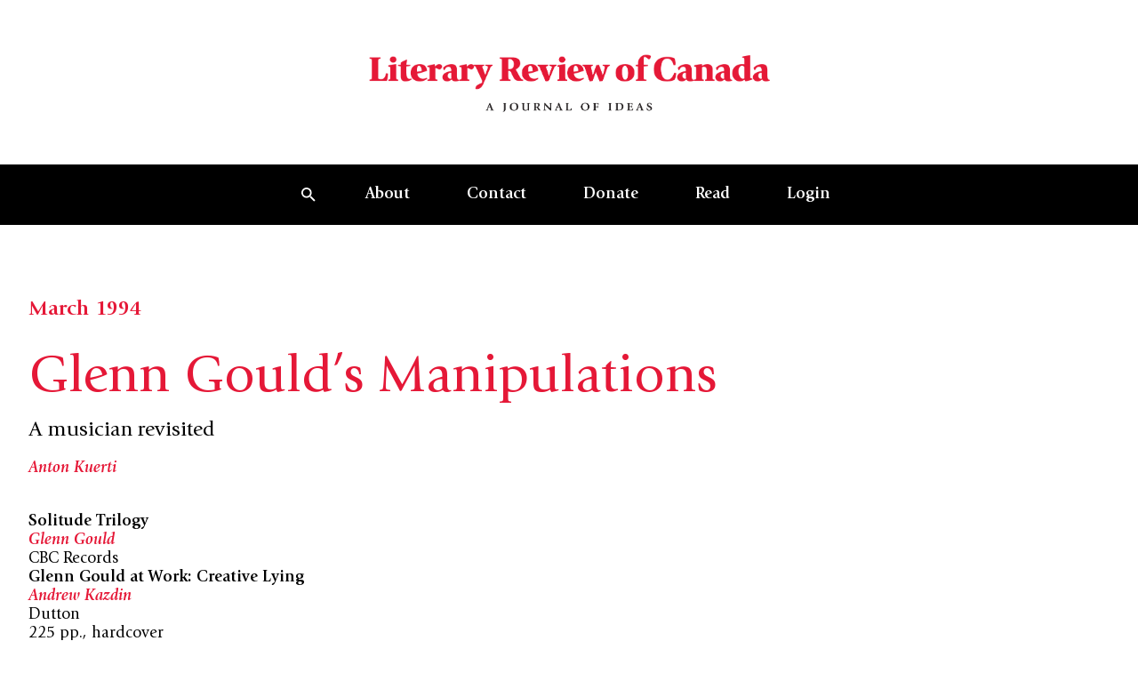

--- FILE ---
content_type: text/html; charset=UTF-8
request_url: https://reviewcanada.ca/magazine/1994/03/glenn-goulds-manipulations/
body_size: 85200
content:
<!doctype html>
<html lang="en-US">
  <head>
    <meta charset="utf-8">
    <meta name="viewport" content="width=device-width, initial-scale=1">
    <meta name='robots' content='index, follow, max-image-preview:large, max-snippet:-1, max-video-preview:-1' />

	<!-- This site is optimized with the Yoast SEO plugin v26.0 - https://yoast.com/wordpress/plugins/seo/ -->
	<title>Glenn Gould’s Manipulations | Literary Review of Canada</title>
	<link rel="canonical" href="https://reviewcanada.ca/magazine/1994/03/glenn-goulds-manipulations/" />
	<meta property="og:locale" content="en_US" />
	<meta property="og:type" content="article" />
	<meta property="og:title" content="Glenn Gould’s Manipulations | Literary Review of Canada" />
	<meta property="og:description" content="The beaver makes an indelible mark, devastating the forest, polluting the water and leaving a bleak, moribund, albeit often fascinating landscape. Yet for a Canadian to utter anti-beaver sentiments would be close to treasonous. The symbol of our country, standing for zealous devotion to hard work (no unemployment at his dam-sites…), innovative engineering abilities, hardiness&hellip;" />
	<meta property="og:url" content="https://reviewcanada.ca/magazine/1994/03/glenn-goulds-manipulations/" />
	<meta property="og:site_name" content="Literary Review of Canada" />
	<meta property="article:publisher" content="http://facebook.com/reviewcanada" />
	<meta property="article:published_time" content="2013-07-23T03:15:53+00:00" />
	<meta property="article:modified_time" content="2024-02-17T15:17:08+00:00" />
	<meta property="og:image" content="https://reviewcanada.ca/wp-content/uploads/2025/12/Cover_Front_JanFeb26.jpg" />
	<meta property="og:image:width" content="1425" />
	<meta property="og:image:height" content="1969" />
	<meta property="og:image:type" content="image/jpeg" />
	<meta name="author" content="Caroline Noël" />
	<meta name="twitter:card" content="summary_large_image" />
	<meta name="twitter:image" content="https://reviewcanada.ca/wp-content/uploads/2025/12/Cover_Front_JanFeb26-741x1024.jpg" />
	<meta name="twitter:creator" content="@reviewcanada" />
	<meta name="twitter:site" content="@reviewcanada" />
	<meta name="twitter:label1" content="Written by" />
	<meta name="twitter:data1" content="Caroline Noël" />
	<meta name="twitter:label2" content="Est. reading time" />
	<meta name="twitter:data2" content="16 minutes" />
	<script type="application/ld+json" class="yoast-schema-graph">{"@context":"https://schema.org","@graph":[{"@type":"Article","@id":"https://reviewcanada.ca/magazine/1994/03/glenn-goulds-manipulations/#article","isPartOf":{"@id":"https://reviewcanada.ca/magazine/1994/03/glenn-goulds-manipulations/"},"author":{"name":"Caroline Noël","@id":"https://reviewcanada.ca/#/schema/person/e2f80e4c83a0098a74633edcbdc2508d"},"headline":"Glenn Gould’s Manipulations","datePublished":"2013-07-23T03:15:53+00:00","dateModified":"2024-02-17T15:17:08+00:00","mainEntityOfPage":{"@id":"https://reviewcanada.ca/magazine/1994/03/glenn-goulds-manipulations/"},"wordCount":3882,"publisher":{"@id":"https://reviewcanada.ca/#organization"},"inLanguage":"en-US"},{"@type":"WebPage","@id":"https://reviewcanada.ca/magazine/1994/03/glenn-goulds-manipulations/","url":"https://reviewcanada.ca/magazine/1994/03/glenn-goulds-manipulations/","name":"Glenn Gould’s Manipulations | Literary Review of Canada","isPartOf":{"@id":"https://reviewcanada.ca/#website"},"datePublished":"2013-07-23T03:15:53+00:00","dateModified":"2024-02-17T15:17:08+00:00","breadcrumb":{"@id":"https://reviewcanada.ca/magazine/1994/03/glenn-goulds-manipulations/#breadcrumb"},"inLanguage":"en-US","potentialAction":[{"@type":"ReadAction","target":["https://reviewcanada.ca/magazine/1994/03/glenn-goulds-manipulations/"]}]},{"@type":"BreadcrumbList","@id":"https://reviewcanada.ca/magazine/1994/03/glenn-goulds-manipulations/#breadcrumb","itemListElement":[{"@type":"ListItem","position":1,"name":"Home","item":"https://reviewcanada.ca/"},{"@type":"ListItem","position":2,"name":"Glenn Gould’s Manipulations"}]},{"@type":"WebSite","@id":"https://reviewcanada.ca/#website","url":"https://reviewcanada.ca/","name":"Literary Review of Canada","description":"A Journal of Ideas","publisher":{"@id":"https://reviewcanada.ca/#organization"},"potentialAction":[{"@type":"SearchAction","target":{"@type":"EntryPoint","urlTemplate":"https://reviewcanada.ca/?s={search_term_string}"},"query-input":{"@type":"PropertyValueSpecification","valueRequired":true,"valueName":"search_term_string"}}],"inLanguage":"en-US"},{"@type":"Organization","@id":"https://reviewcanada.ca/#organization","name":"Literary Review of Canada","url":"https://reviewcanada.ca/","logo":{"@type":"ImageObject","inLanguage":"en-US","@id":"https://reviewcanada.ca/#/schema/logo/image/","url":"https://reviewcanada.ca/wp-content/uploads/2024/02/cropped-LRC_favicon_512x512.png","contentUrl":"https://reviewcanada.ca/wp-content/uploads/2024/02/cropped-LRC_favicon_512x512.png","width":512,"height":512,"caption":"Literary Review of Canada"},"image":{"@id":"https://reviewcanada.ca/#/schema/logo/image/"},"sameAs":["http://facebook.com/reviewcanada","https://x.com/reviewcanada"]},{"@type":"Person","@id":"https://reviewcanada.ca/#/schema/person/e2f80e4c83a0098a74633edcbdc2508d","name":"Caroline Noël","image":{"@type":"ImageObject","inLanguage":"en-US","@id":"https://reviewcanada.ca/#/schema/person/image/","url":"https://secure.gravatar.com/avatar/eee31346a5fd4c4c8db71fbbb1efcdf1?s=96&d=mm&r=g","contentUrl":"https://secure.gravatar.com/avatar/eee31346a5fd4c4c8db71fbbb1efcdf1?s=96&d=mm&r=g","caption":"Caroline Noël"},"url":"https://reviewcanada.ca/magazine/author/carolinenoel/"}]}</script>
	<!-- / Yoast SEO plugin. -->


<script>
window._wpemojiSettings = {"baseUrl":"https:\/\/s.w.org\/images\/core\/emoji\/15.0.3\/72x72\/","ext":".png","svgUrl":"https:\/\/s.w.org\/images\/core\/emoji\/15.0.3\/svg\/","svgExt":".svg","source":{"concatemoji":"https:\/\/reviewcanada.ca\/wp-includes\/js\/wp-emoji-release.min.js?ver=6.7"}};
/*! This file is auto-generated */
!function(i,n){var o,s,e;function c(e){try{var t={supportTests:e,timestamp:(new Date).valueOf()};sessionStorage.setItem(o,JSON.stringify(t))}catch(e){}}function p(e,t,n){e.clearRect(0,0,e.canvas.width,e.canvas.height),e.fillText(t,0,0);var t=new Uint32Array(e.getImageData(0,0,e.canvas.width,e.canvas.height).data),r=(e.clearRect(0,0,e.canvas.width,e.canvas.height),e.fillText(n,0,0),new Uint32Array(e.getImageData(0,0,e.canvas.width,e.canvas.height).data));return t.every(function(e,t){return e===r[t]})}function u(e,t,n){switch(t){case"flag":return n(e,"\ud83c\udff3\ufe0f\u200d\u26a7\ufe0f","\ud83c\udff3\ufe0f\u200b\u26a7\ufe0f")?!1:!n(e,"\ud83c\uddfa\ud83c\uddf3","\ud83c\uddfa\u200b\ud83c\uddf3")&&!n(e,"\ud83c\udff4\udb40\udc67\udb40\udc62\udb40\udc65\udb40\udc6e\udb40\udc67\udb40\udc7f","\ud83c\udff4\u200b\udb40\udc67\u200b\udb40\udc62\u200b\udb40\udc65\u200b\udb40\udc6e\u200b\udb40\udc67\u200b\udb40\udc7f");case"emoji":return!n(e,"\ud83d\udc26\u200d\u2b1b","\ud83d\udc26\u200b\u2b1b")}return!1}function f(e,t,n){var r="undefined"!=typeof WorkerGlobalScope&&self instanceof WorkerGlobalScope?new OffscreenCanvas(300,150):i.createElement("canvas"),a=r.getContext("2d",{willReadFrequently:!0}),o=(a.textBaseline="top",a.font="600 32px Arial",{});return e.forEach(function(e){o[e]=t(a,e,n)}),o}function t(e){var t=i.createElement("script");t.src=e,t.defer=!0,i.head.appendChild(t)}"undefined"!=typeof Promise&&(o="wpEmojiSettingsSupports",s=["flag","emoji"],n.supports={everything:!0,everythingExceptFlag:!0},e=new Promise(function(e){i.addEventListener("DOMContentLoaded",e,{once:!0})}),new Promise(function(t){var n=function(){try{var e=JSON.parse(sessionStorage.getItem(o));if("object"==typeof e&&"number"==typeof e.timestamp&&(new Date).valueOf()<e.timestamp+604800&&"object"==typeof e.supportTests)return e.supportTests}catch(e){}return null}();if(!n){if("undefined"!=typeof Worker&&"undefined"!=typeof OffscreenCanvas&&"undefined"!=typeof URL&&URL.createObjectURL&&"undefined"!=typeof Blob)try{var e="postMessage("+f.toString()+"("+[JSON.stringify(s),u.toString(),p.toString()].join(",")+"));",r=new Blob([e],{type:"text/javascript"}),a=new Worker(URL.createObjectURL(r),{name:"wpTestEmojiSupports"});return void(a.onmessage=function(e){c(n=e.data),a.terminate(),t(n)})}catch(e){}c(n=f(s,u,p))}t(n)}).then(function(e){for(var t in e)n.supports[t]=e[t],n.supports.everything=n.supports.everything&&n.supports[t],"flag"!==t&&(n.supports.everythingExceptFlag=n.supports.everythingExceptFlag&&n.supports[t]);n.supports.everythingExceptFlag=n.supports.everythingExceptFlag&&!n.supports.flag,n.DOMReady=!1,n.readyCallback=function(){n.DOMReady=!0}}).then(function(){return e}).then(function(){var e;n.supports.everything||(n.readyCallback(),(e=n.source||{}).concatemoji?t(e.concatemoji):e.wpemoji&&e.twemoji&&(t(e.twemoji),t(e.wpemoji)))}))}((window,document),window._wpemojiSettings);
</script>
<style id='wp-emoji-styles-inline-css'>

	img.wp-smiley, img.emoji {
		display: inline !important;
		border: none !important;
		box-shadow: none !important;
		height: 1em !important;
		width: 1em !important;
		margin: 0 0.07em !important;
		vertical-align: -0.1em !important;
		background: none !important;
		padding: 0 !important;
	}
</style>
<link rel='stylesheet' id='wp-block-library-css' href='https://reviewcanada.ca/wp-includes/css/dist/block-library/style.min.css?ver=6.7' media='all' />
<link rel='stylesheet' id='app/0-css' href='https://reviewcanada.ca/wp-content/themes/sage/public/css/app.97d232.css' media='all' />
<link rel="https://api.w.org/" href="https://reviewcanada.ca/wp-json/" /><link rel="alternate" title="JSON" type="application/json" href="https://reviewcanada.ca/wp-json/wp/v2/posts/2196" /><link rel="EditURI" type="application/rsd+xml" title="RSD" href="https://reviewcanada.ca/xmlrpc.php?rsd" />
<meta name="generator" content="WordPress 6.7" />
<link rel='shortlink' href='https://reviewcanada.ca/?p=2196' />
<link rel="alternate" title="oEmbed (JSON)" type="application/json+oembed" href="https://reviewcanada.ca/wp-json/oembed/1.0/embed?url=https%3A%2F%2Freviewcanada.ca%2Fmagazine%2F1994%2F03%2Fglenn-goulds-manipulations%2F" />
<link rel="alternate" title="oEmbed (XML)" type="text/xml+oembed" href="https://reviewcanada.ca/wp-json/oembed/1.0/embed?url=https%3A%2F%2Freviewcanada.ca%2Fmagazine%2F1994%2F03%2Fglenn-goulds-manipulations%2F&#038;format=xml" />

<!-- Meta Pixel Code -->
<script type='text/javascript'>
!function(f,b,e,v,n,t,s){if(f.fbq)return;n=f.fbq=function(){n.callMethod?
n.callMethod.apply(n,arguments):n.queue.push(arguments)};if(!f._fbq)f._fbq=n;
n.push=n;n.loaded=!0;n.version='2.0';n.queue=[];t=b.createElement(e);t.async=!0;
t.src=v;s=b.getElementsByTagName(e)[0];s.parentNode.insertBefore(t,s)}(window,
document,'script','https://connect.facebook.net/en_US/fbevents.js');
</script>
<!-- End Meta Pixel Code -->
<script type='text/javascript'>var url = window.location.origin + '?ob=open-bridge';
            fbq('set', 'openbridge', '1832083060973060', url);
fbq('init', '1832083060973060', {}, {
    "agent": "wordpress-6.7-4.1.5"
})</script><script type='text/javascript'>
    fbq('track', 'PageView', []);
  </script><link rel="icon" href="https://reviewcanada.ca/wp-content/uploads/2024/02/cropped-LRC_favicon_512x512-32x32.png" sizes="32x32" />
<link rel="icon" href="https://reviewcanada.ca/wp-content/uploads/2024/02/cropped-LRC_favicon_512x512-192x192.png" sizes="192x192" />
<link rel="apple-touch-icon" href="https://reviewcanada.ca/wp-content/uploads/2024/02/cropped-LRC_favicon_512x512-180x180.png" />
<meta name="msapplication-TileImage" content="https://reviewcanada.ca/wp-content/uploads/2024/02/cropped-LRC_favicon_512x512-270x270.png" />
    <script async src=https://www.googletagmanager.com/gtag/js?id=G-9C09LQG0LR></script>
    <script>
      window.dataLayer = window.dataLayer || [];
      function gtag(){dataLayer.push(arguments);}
      gtag('js', new Date());

      gtag('config', 'G-9C09LQG0LR');
    </script>
	  
	 <!-- <style>
  @media screen and (max-width: 418px) {
    #more-ways-to-give {
      padding-top: 500px;
    }
  }

  @media screen and (max-width: 800px) {
    .single .wp-block-image-with-caption-and-credit img {
      height: auto !important;
      width: 100% !important;
    }
  }

  /* General styles for image responsiveness */
  .single .wp-block-image-with-caption-and-credit img {
    max-width: 100%;
    height: auto;
    display: block;
	max-height: none !important;
  }

  /* Optional: Add a media query for 800px - 1200px */
  @media screen and (min-width: 801px) {
    .single .wp-block-image-with-caption-and-credit img {
      width: 100%;
      height: auto !important;
	
    }
  }

</style> -->

<style>

.page-id-63503 section.section-margin.mb-10.md\:mb-16 {
   display: none;
}
.donate-custom-line {
    margin-top: 22rem;
}

.rc-custom-class {
 padding-left: 4px;   
}

.e-content .e-content-inner>.wp-core-pullquote:first-child+.wp-core-paragraph:first-letter, .e-content .e-content-inner>.wp-core-quote:first-child+.wp-core-paragraph:first-letter, .e-content .e-content-inner>:first-child:not(.wp-core-pullquote):not(.wp-core-quote):not(blockquote):first-letter, .e-content .e-content-inner>blockquote:first-child+.wp-core-paragraph:first-letter, .has-drop-cap:first-letter, .initial-capital {
        margin-bottom: -1rem !important;
}

.social-icons {
            display: flex;
            gap: 30px;
            align-items: center;
        }

        .social-icon {
            display: inline-flex;
            align-items: center;
            justify-content: center;
            width: 32px;
            height: 32px;
            transition: all 0.3s ease;
        }

        .social-icon:hover {
            transform: translateY(-2px);
            opacity: 0.7;
        }

        .social-icon svg {
            width: 20px;
            height: 20px;
            fill: #000000;
        }

	 @media screen and (max-width: 418px) {
    #more-ways-to-give {
      padding-top: 500px;
    }
  }
	 .single .wp-block-image-with-caption-and-credit img {
  height: 515px;
  width: auto;
  max-width: 100%; /* Prevents image from exceeding container width */
  object-fit: contain; /* Shows full image without cropping */
}

/* For tablets and smaller screens */
@media screen and (max-width: 800px) {
  .single .wp-block-image-with-caption-and-credit img {
    height: auto !important;
    width: 100% !important;
    max-width: 100%;
    object-fit: contain; /* Maintains aspect ratio without cropping */
  }
	
	
  
  .donate-custom-line {
    margin-top: 25rem;
	}
}

@media screen and (max-width: 1020px) {
.social-icons {
            display: flex;
            gap: 30px;
            align-items: center;
		justify-content: center;
        }
}

/* For mobile phones */
@media screen and (max-width: 418px) {
  #more-ways-to-give {
    padding-top: 500px;
  }

  .single .wp-block-image-with-caption-and-credit img {
    height: auto !important;
    width: 100% !important;
    max-width: 100%;
  }
}




	  </style>

  </head>

  <body class="post-template-default single single-post postid-2196 single-format-standard wp-embed-responsive bg-green-light text-green-dark glenn-goulds-manipulations">
    
<!-- Meta Pixel Code -->
<noscript>
<img height="1" width="1" style="display:none" alt="fbpx"
src="https://www.facebook.com/tr?id=1832083060973060&ev=PageView&noscript=1" />
</noscript>
<!-- End Meta Pixel Code -->
    
    <div id="app">
      <a class="sr-only focus:not-sr-only !absolute top-4 left-4 z-[200] inline-block" href="#main">
  <span class="bg-black text-white py-2 px-4 inline-block">
    Skip to content
  </span>
</a>

<header class="sticky top-0 z-50 transition duration-1000"
  x-data="nav" @scroll.window="onScroll" @resize.window="onResize" @keydown.escape="handleCloseSearch"
  :style="`transform: translateY(${navOffset})`"
  :class="openSearch && ' before:fixed before:bg-black/20 before:w-screen before:h-screen before:inset-0 before:z-0'">

  <div class="flex flex-col bg-white" x-ref="logo">
    <a href="https://reviewcanada.ca" class="flex flex-col justify-center font-main my-6 md:my-14 text-center">
      <img src="https://reviewcanada.ca/wp-content/themes/sage/public/images/logo.18bbb5.png" alt="Literary Review of Canada logo" class="max-w-[300px] md:max-w-[460px] mx-auto" />
    </a>
  </div>

      <div x-ref="nav">
      <nav class="hidden w-full bg-black text-white md:flex justify-evenly items-center px-12" x-data="{ submenu: null }">
  <ul class="list-none flex font-normal">
    <li class="m-0 flex place-items-center">
  <button aria-controls="global-search" class="px-6 py-5 hover:bg-white-dark hover:text-black transition-all h-full"
    @click="handleOpenSearch"><svg aria-hidden="true" class="w-4 h-4" width="15" height="15" viewBox="0 0 15 15" fill="none" xmlns="http://www.w3.org/2000/svg">
<path id="Vector" d="M10.4167 9.16667H9.75833L9.525 8.94167C10.3417 7.99167 10.8333 6.75833 10.8333 5.41667C10.8333 2.425 8.40833 0 5.41667 0C2.425 0 0 2.425 0 5.41667C0 8.40833 2.425 10.8333 5.41667 10.8333C6.75833 10.8333 7.99167 10.3417 8.94167 9.525L9.16667 9.75833V10.4167L13.3333 14.575L14.575 13.3333L10.4167 9.16667ZM5.41667 9.16667C3.34167 9.16667 1.66667 7.49167 1.66667 5.41667C1.66667 3.34167 3.34167 1.66667 5.41667 1.66667C7.49167 1.66667 9.16667 3.34167 9.16667 5.41667C9.16667 7.49167 7.49167 9.16667 5.41667 9.16667Z" fill="currentColor"/>
</svg></button>
</li>

          <li class="m-0 hover:bg-white-dark hover:text-black transition relative" @mouseleave="submenu = null">
        <a href="https://reviewcanada.ca/about-us/"
          class=" px-6 xl:px-8 py-5 block font-bold underline-offset-[3px] decoration-1 "
          target="" @mouseover="submenu = 50">About</a>

                  <ul class="absolute left-0 top-full w-60 bg-white-dark text-black" x-collapse x-cloak
            x-show="submenu === 50">
                          <li class="my-0 transition mx-6 border-t first:border-t-0 border-black">
                <a href="/about-us/#history" class=" block py-5 text-base group"
                  target="">
                  <span class="group-link-underline">History</span>
                </a>
              </li>
                          <li class="my-0 transition mx-6 border-t first:border-t-0 border-black">
                <a href="/about-us/#masthead" class=" block py-5 text-base group"
                  target="">
                  <span class="group-link-underline">Masthead</span>
                </a>
              </li>
                          <li class="my-0 transition mx-6 border-t first:border-t-0 border-black">
                <a href="/about-us/#contributors" class=" block py-5 text-base group"
                  target="">
                  <span class="group-link-underline">Our Contributors</span>
                </a>
              </li>
                      </ul>
        
      </li>
          <li class="m-0 hover:bg-white-dark hover:text-black transition relative" @mouseleave="submenu = null">
        <a href="https://reviewcanada.ca/contact/"
          class=" px-6 xl:px-8 py-5 block font-bold underline-offset-[3px] decoration-1 "
          target="" @mouseover="submenu = 49">Contact</a>

                  <ul class="absolute left-0 top-full w-60 bg-white-dark text-black" x-collapse x-cloak
            x-show="submenu === 49">
                          <li class="my-0 transition mx-6 border-t first:border-t-0 border-black">
                <a href="/contact/#letter-to-the-editor" class=" block py-5 text-base group"
                  target="">
                  <span class="group-link-underline">Letters to the Editor</span>
                </a>
              </li>
                          <li class="my-0 transition mx-6 border-t first:border-t-0 border-black">
                <a href="/contact/#advtg" class=" block py-5 text-base group"
                  target="">
                  <span class="group-link-underline">Advertise with Us</span>
                </a>
              </li>
                          <li class="my-0 transition mx-6 border-t first:border-t-0 border-black">
                <a href="/contact/#submissions" class=" block py-5 text-base group"
                  target="">
                  <span class="group-link-underline">Submissions</span>
                </a>
              </li>
                      </ul>
        
      </li>
          <li class="m-0 hover:bg-white-dark hover:text-black transition relative" @mouseleave="submenu = null">
        <a href="https://reviewcanada.ca/donate/"
          class=" px-6 xl:px-8 py-5 block font-bold underline-offset-[3px] decoration-1 "
          target="" @mouseover="submenu = 45">Donate</a>

                  <ul class="absolute left-0 top-full w-60 bg-white-dark text-black" x-collapse x-cloak
            x-show="submenu === 45">
                          <li class="my-0 transition mx-6 border-t first:border-t-0 border-black">
                <a href="/donate/#give-online" class=" block py-5 text-base group"
                  target="">
                  <span class="group-link-underline">Give Online</span>
                </a>
              </li>
                          <li class="my-0 transition mx-6 border-t first:border-t-0 border-black">
                <a href="/donate/#more-ways-to-give" class=" block py-5 text-base group"
                  target="">
                  <span class="group-link-underline">More Ways to Give</span>
                </a>
              </li>
                          <li class="my-0 transition mx-6 border-t first:border-t-0 border-black">
                <a href="/donate/#donor-recognition" class=" block py-5 text-base group"
                  target="">
                  <span class="group-link-underline">Donor Recognition</span>
                </a>
              </li>
                      </ul>
        
      </li>
          <li class="m-0 hover:bg-white-dark hover:text-black transition relative" @mouseleave="submenu = null">
        <a href="https://reviewcanada.ca/latest-issue/"
          class=" px-6 xl:px-8 py-5 block font-bold underline-offset-[3px] decoration-1 "
          target="" @mouseover="submenu = 63497">Read</a>

                  <ul class="absolute left-0 top-full w-60 bg-white-dark text-black" x-collapse x-cloak
            x-show="submenu === 63497">
                          <li class="my-0 transition mx-6 border-t first:border-t-0 border-black">
                <a href="https://reviewcanada.ca/latest-issue/" class=" block py-5 text-base group"
                  target="">
                  <span class="group-link-underline">Latest Issue</span>
                </a>
              </li>
                          <li class="my-0 transition mx-6 border-t first:border-t-0 border-black">
                <a href="https://reviewcanada.ca/subscribe/" class=" block py-5 text-base group"
                  target="">
                  <span class="group-link-underline">Subscribe and Renew</span>
                </a>
              </li>
                          <li class="my-0 transition mx-6 border-t first:border-t-0 border-black">
                <a href="https://reviewcanada.ca/back-issues/" class=" block py-5 text-base group"
                  target="">
                  <span class="group-link-underline">Archive</span>
                </a>
              </li>
                      </ul>
        
      </li>
    
    <li class="m-0 hover:bg-white-dark hover:text-black transition relative">
    <a href="https://reviewcanada.ca/sign-in/"
      class="md:px-6 xl:px-8 py-5 w-full block font-bold md:underline-offset-[3px] md:decoration-1 ">Login</a>
  </li>

  </ul>
</nav>
      <nav class="md:hidden w-full bg-black text-white" x-data="{ menuOpen: false, submenu: null }">
  <div class="container flex justify-end items-center">
    <ul class="list-none flex flex-row font-main font-normal">
      <li class="m-0 flex place-items-center">
  <button aria-controls="global-search" class="px-6 py-5 hover:bg-white-dark hover:text-black transition-all h-full"
    @click="handleOpenSearch"><svg aria-hidden="true" class="w-4 h-4" width="15" height="15" viewBox="0 0 15 15" fill="none" xmlns="http://www.w3.org/2000/svg">
<path id="Vector" d="M10.4167 9.16667H9.75833L9.525 8.94167C10.3417 7.99167 10.8333 6.75833 10.8333 5.41667C10.8333 2.425 8.40833 0 5.41667 0C2.425 0 0 2.425 0 5.41667C0 8.40833 2.425 10.8333 5.41667 10.8333C6.75833 10.8333 7.99167 10.3417 8.94167 9.525L9.16667 9.75833V10.4167L13.3333 14.575L14.575 13.3333L10.4167 9.16667ZM5.41667 9.16667C3.34167 9.16667 1.66667 7.49167 1.66667 5.41667C1.66667 3.34167 3.34167 1.66667 5.41667 1.66667C7.49167 1.66667 9.16667 3.34167 9.16667 5.41667C9.16667 7.49167 7.49167 9.16667 5.41667 9.16667Z" fill="currentColor"/>
</svg></button>
</li>

      <li class="m-0 flex items-center justify-center">
        <button class="relative h-8 w-8 md:hidden flex justify-center items-center" @click="menuOpen = !menuOpen">
          <span class="sr-only">Open mobile menu</span>

          <span class="block bg-current w-4 h-0.5 transition absolute top-1/2 left-1/2 -translate-x-1/2 origin-center"
            :class="menuOpen ? '-rotate-45 translate-y-0' : '-translate-y-2'"></span>
          <span class="block bg-current w-4 h-0.5" :class="menuOpen ? 'opacity-0 translate-x-2' : ''"></span>
          <span class="block bg-current w-4 h-0.5 transition absolute top-1/2 left-1/2 -translate-x-1/2 origin-center"
            :class="menuOpen ? 'rotate-45 translate-y-0' : 'translate-y-1.5'"></span>
        </button>
      </li>
    </ul>
  </div>

  <div class="absolute top-full left-0 w-screen bg-white-dark text-black border-b border-black" x-collapse
    x-show="menuOpen">
    <div class="container">
      <ul class="list-none divide-y divide-solid divide-black">
                  <li class="my-0 transition relative group">
            <div class="flex justify-between ">
              <a href="https://reviewcanada.ca/about-us/"
                class=" w-full py-5 font-bold text-lg underline-offset-2 "
                target="">About
              </a>

                              <button @click="submenu = submenu === 50 ? null : 50"
                  class="aspect-square">
                  <span class="transition-transform origin-center block ml-4"
                    :class="submenu === 50 ? 'rotate-90' : ''">
                    <svg aria-hidden="true" class="w-3.5 h-3.5 text-red" width="14" height="14" viewBox="0 0 14 14" fill="none" xmlns="http://www.w3.org/2000/svg">
<path d="M0 0L14 14H0V0Z" fill="currentColor"/>
</svg>                  </span>
                </button>
                          </div>

                          <ul class="border-t border-black" x-collapse x-show="submenu === 50">
                                  <li class="transition border-t first:border-t-0 border-black my-0">
                    <a href="/about-us/#history" class=" block py-5 text-base"
                      target="">History</a>
                  </li>
                                  <li class="transition border-t first:border-t-0 border-black my-0">
                    <a href="/about-us/#masthead" class=" block py-5 text-base"
                      target="">Masthead</a>
                  </li>
                                  <li class="transition border-t first:border-t-0 border-black my-0">
                    <a href="/about-us/#contributors" class=" block py-5 text-base"
                      target="">Our Contributors</a>
                  </li>
                              </ul>
                      </li>
                  <li class="my-0 transition relative group">
            <div class="flex justify-between ">
              <a href="https://reviewcanada.ca/contact/"
                class=" w-full py-5 font-bold text-lg underline-offset-2 "
                target="">Contact
              </a>

                              <button @click="submenu = submenu === 49 ? null : 49"
                  class="aspect-square">
                  <span class="transition-transform origin-center block ml-4"
                    :class="submenu === 49 ? 'rotate-90' : ''">
                    <svg aria-hidden="true" class="w-3.5 h-3.5 text-red" width="14" height="14" viewBox="0 0 14 14" fill="none" xmlns="http://www.w3.org/2000/svg">
<path d="M0 0L14 14H0V0Z" fill="currentColor"/>
</svg>                  </span>
                </button>
                          </div>

                          <ul class="border-t border-black" x-collapse x-show="submenu === 49">
                                  <li class="transition border-t first:border-t-0 border-black my-0">
                    <a href="/contact/#letter-to-the-editor" class=" block py-5 text-base"
                      target="">Letters to the Editor</a>
                  </li>
                                  <li class="transition border-t first:border-t-0 border-black my-0">
                    <a href="/contact/#advtg" class=" block py-5 text-base"
                      target="">Advertise with Us</a>
                  </li>
                                  <li class="transition border-t first:border-t-0 border-black my-0">
                    <a href="/contact/#submissions" class=" block py-5 text-base"
                      target="">Submissions</a>
                  </li>
                              </ul>
                      </li>
                  <li class="my-0 transition relative group">
            <div class="flex justify-between ">
              <a href="https://reviewcanada.ca/donate/"
                class=" w-full py-5 font-bold text-lg underline-offset-2 "
                target="">Donate
              </a>

                              <button @click="submenu = submenu === 45 ? null : 45"
                  class="aspect-square">
                  <span class="transition-transform origin-center block ml-4"
                    :class="submenu === 45 ? 'rotate-90' : ''">
                    <svg aria-hidden="true" class="w-3.5 h-3.5 text-red" width="14" height="14" viewBox="0 0 14 14" fill="none" xmlns="http://www.w3.org/2000/svg">
<path d="M0 0L14 14H0V0Z" fill="currentColor"/>
</svg>                  </span>
                </button>
                          </div>

                          <ul class="border-t border-black" x-collapse x-show="submenu === 45">
                                  <li class="transition border-t first:border-t-0 border-black my-0">
                    <a href="/donate/#give-online" class=" block py-5 text-base"
                      target="">Give Online</a>
                  </li>
                                  <li class="transition border-t first:border-t-0 border-black my-0">
                    <a href="/donate/#more-ways-to-give" class=" block py-5 text-base"
                      target="">More Ways to Give</a>
                  </li>
                                  <li class="transition border-t first:border-t-0 border-black my-0">
                    <a href="/donate/#donor-recognition" class=" block py-5 text-base"
                      target="">Donor Recognition</a>
                  </li>
                              </ul>
                      </li>
                  <li class="my-0 transition relative group">
            <div class="flex justify-between ">
              <a href="https://reviewcanada.ca/latest-issue/"
                class=" w-full py-5 font-bold text-lg underline-offset-2 "
                target="">Read
              </a>

                              <button @click="submenu = submenu === 63497 ? null : 63497"
                  class="aspect-square">
                  <span class="transition-transform origin-center block ml-4"
                    :class="submenu === 63497 ? 'rotate-90' : ''">
                    <svg aria-hidden="true" class="w-3.5 h-3.5 text-red" width="14" height="14" viewBox="0 0 14 14" fill="none" xmlns="http://www.w3.org/2000/svg">
<path d="M0 0L14 14H0V0Z" fill="currentColor"/>
</svg>                  </span>
                </button>
                          </div>

                          <ul class="border-t border-black" x-collapse x-show="submenu === 63497">
                                  <li class="transition border-t first:border-t-0 border-black my-0">
                    <a href="https://reviewcanada.ca/latest-issue/" class=" block py-5 text-base"
                      target="">Latest Issue</a>
                  </li>
                                  <li class="transition border-t first:border-t-0 border-black my-0">
                    <a href="https://reviewcanada.ca/subscribe/" class=" block py-5 text-base"
                      target="">Subscribe and Renew</a>
                  </li>
                                  <li class="transition border-t first:border-t-0 border-black my-0">
                    <a href="https://reviewcanada.ca/back-issues/" class=" block py-5 text-base"
                      target="">Archive</a>
                  </li>
                              </ul>
                      </li>
        
        <li class="m-0 hover:bg-white-dark hover:text-black transition relative">
    <a href="https://reviewcanada.ca/sign-in/"
      class="md:px-6 xl:px-8 py-5 w-full block font-bold md:underline-offset-[3px] md:decoration-1 ">Login</a>
  </li>

      </ul>
    </div>
  </div>
</nav>
    </div>
  
  <div class="bg-black absolute top-0 left-0 w-full py-3.5 md:px-8.75 text-white max-h-screen overflow-auto" x-cloak
  x-trap="openSearch" id="globalSearch" :aria-expanded="openSearch" x-collapse x-show="openSearch"
  @click.outside="handleCloseSearch" @keydown.escape="handleCloseSearch">
  <div class="relative z-10 flex flex-col-reverse">
    <div class="py-15">
      <div class="container mb-25.5">
        <form role="search" method="get" class="search-form" action="https://reviewcanada.ca/">
  <label>
    <p class="h3 mb-4">
      Search
    </p>
  </label>

  <div class="flex flex-col md:flex-row w-full md:h-[60px]">
    <div class="bg-white px-7.5 flex items-center w-full">
      <svg aria-hidden="true" class="text-black mr-2" width="15" height="15" viewBox="0 0 15 15" fill="none" xmlns="http://www.w3.org/2000/svg">
<path id="Vector" d="M10.4167 9.16667H9.75833L9.525 8.94167C10.3417 7.99167 10.8333 6.75833 10.8333 5.41667C10.8333 2.425 8.40833 0 5.41667 0C2.425 0 0 2.425 0 5.41667C0 8.40833 2.425 10.8333 5.41667 10.8333C6.75833 10.8333 7.99167 10.3417 8.94167 9.525L9.16667 9.75833V10.4167L13.3333 14.575L14.575 13.3333L10.4167 9.16667ZM5.41667 9.16667C3.34167 9.16667 1.66667 7.49167 1.66667 5.41667C1.66667 3.34167 3.34167 1.66667 5.41667 1.66667C7.49167 1.66667 9.16667 3.34167 9.16667 5.41667C9.16667 7.49167 7.49167 9.16667 5.41667 9.16667Z" fill="currentColor"/>
</svg>      <input type="search" placeholder="Type here to search" value="" name="s"
        class="px-3 w-full text-black border-0 focus:outline-none">
    </div>

    <button class="btn btn--red mb-0 md:w-[195px] md:flex-shrink-0">Search</button>
  </div>
</form>

      </div>

      <div class="w-full" headingClass="text-white" tag="p">
    <div class="container">
              <div class="flex flex-col md:flex-row mb-8 justify-between">
                      <div class="mb-4">
              <p class="h5 mb-0 text-white">
                From the archives
                </p>
            </div>
          
                  </div>
      
      <div class="grid lg:grid-cols-3 gap-4 md:gap-8.75">
                  <div
            class="block bg-white-dark pt-12.5 px-14.25 pb-8.75 transition cursor-pointer group text-black"
            x-data
            @click="window.location.href='https://reviewcanada.ca/magazine/2021/07/the-envoy/'"
          >
            <h3 class="h3 mb-0 leading-none">
              <a
                href="https://reviewcanada.ca/magazine/2021/07/the-envoy/"
                class="group-hover:text-gray-light"
              >The Envoy</a>
            </h3>

                          <p class="my-2">Mark Carney has a plan</p>
            
                          <div class="b2 mt-3">
                                  <a href="https://reviewcanada.ca/contributor/jeff-costen/" class="link-underline text-red italic font-bold -mr-1">
  Jeff Costen
</a>
                              </div>
                      </div>
                  <div
            class="block bg-white-dark pt-12.5 px-14.25 pb-8.75 transition cursor-pointer group text-black"
            x-data
            @click="window.location.href='https://reviewcanada.ca/magazine/2025/06/seeing-stars/'"
          >
            <h3 class="h3 mb-0 leading-none">
              <a
                href="https://reviewcanada.ca/magazine/2025/06/seeing-stars/"
                class="group-hover:text-gray-light"
              >Seeing Stars</a>
            </h3>

                          <p class="my-2">Expansionist jabs over the years</p>
            
                          <div class="b2 mt-3">
                                  <a href="https://reviewcanada.ca/contributor/norman-hillmer/" class="link-underline text-red italic font-bold -mr-1">
  Norman Hillmer
</a>
                              </div>
                      </div>
                  <div
            class="block bg-white-dark pt-12.5 px-14.25 pb-8.75 transition cursor-pointer group text-black"
            x-data
            @click="window.location.href='https://reviewcanada.ca/magazine/2021/03/slouching-toward-democracy/'"
          >
            <h3 class="h3 mb-0 leading-none">
              <a
                href="https://reviewcanada.ca/magazine/2021/03/slouching-toward-democracy/"
                class="group-hover:text-gray-light"
              >Slouching toward Democracy</a>
            </h3>

                          <p class="my-2">Where have all the wise men gone?</p>
            
                          <div class="b2 mt-3">
                                  <a href="https://reviewcanada.ca/contributor/marlo-alexandra-burks/" class="link-underline text-red italic font-bold -mr-1">
  Marlo Alexandra Burks
</a>
                              </div>
                      </div>
              </div>
    </div>
  </div>
    </div>

    <button class="p-4 hover:scale-110 transition self-start" @click="handleCloseSearch">
      <svg aria-hidden="true" class="w-5 h-5 md:w-7.5 md:h-7.5" width="31" height="31" viewBox="0 0 31 31" fill="none" xmlns="http://www.w3.org/2000/svg">
<path d="M29.9727 27.4825L17.9844 15.5007L29.9727 3.60713C30.5735 2.9113 30.541 1.86708 29.8981 1.21052C29.2551 0.553957 28.2186 0.506401 27.519 1.10137L15.4956 12.9067L3.68252 1.01314C2.9989 0.328954 1.89485 0.328954 1.21124 1.01314C0.87943 1.34448 0.692795 1.79551 0.692795 2.26602C0.692795 2.73654 0.87943 3.18757 1.21124 3.5189L13.0068 15.3948L1.01844 27.2707C0.686635 27.6021 0.5 28.0531 0.5 28.5236C0.5 28.9941 0.686635 29.4451 1.01844 29.7765C1.3492 30.1068 1.79698 30.2909 2.26284 30.2882C2.72017 30.291 3.16045 30.1137 3.48972 29.7941L15.4956 17.8829L27.519 29.9882C27.8497 30.3185 28.2975 30.5027 28.7634 30.5C29.2232 30.498 29.6638 30.3142 29.9903 29.9882C30.3198 29.6546 30.5032 29.2022 30.5 28.7317C30.4967 28.2612 30.3069 27.8114 29.9727 27.4825Z" fill="currentColor"/>
</svg>    </button>
  </div>
</div>
</header>

<main id="main" class="main">
            <section class="section-margin mb-10 md:mb-16 single">
  <div class="container flex flex-col ">
    <h1 class="order-2 mb-3 w-full md:w-8/12">Glenn Gould’s Manipulations</h1>

    <aside class="order-1 h4 flex items-center w-full md:w-8/12">
              <p class="text-red mb-0"><a href="https://reviewcanada.ca/issue/march-1994/">March 1994</a></p>
      
      
          </aside>

    <div class="order-3 w-full md:w-8/12">
              <h2 class="h4 text-black mb-3">A musician revisited</h2>
      
                        <a href="https://reviewcanada.ca/contributor/anton-kuerti/" class="link-underline text-red italic font-bold -mr-1">
  Anton Kuerti
</a>
              
              <div class="gap-4 md:gap-8 mt-9 inline-flex w-full flex-col">
                      <div class="leading-tight w-full">
                              <p class="mb-0 font-bold">Solitude Trilogy</p>
              
                              <p class="mb-0 text-red font-bold italic">Glenn Gould</p>
              
                              <p class="mb-0">CBC Records</p>
              
              
                          </div>
                      <div class="leading-tight w-full">
                              <p class="mb-0 font-bold">Glenn Gould at Work: Creative Lying</p>
              
                              <p class="mb-0 text-red font-bold italic">Andrew Kazdin</p>
              
                              <p class="mb-0">Dutton</p>
              
                              <p class="mb-0">225 pp., hardcover</p>
              
                          </div>
                      <div class="leading-tight w-full">
                              <p class="mb-0 font-bold">Glenn Gould: Selected Letters</p>
              
                              <p class="mb-0 text-red font-bold italic">Edited by John P.L. Roberts & Ghyslaine Guertin</p>
              
                              <p class="mb-0">Oxford University Press</p>
              
              
                          </div>
                      <div class="leading-tight w-full">
                              <p class="mb-0 font-bold">Sonata (Op.106) "Hammerklavier"</p>
              
                              <p class="mb-0 text-red font-bold italic">Ludwig von Beethoven</p>
              
                              <p class="mb-0">Performed by Glenn Gould</p>
              
              
                          </div>
                      <div class="leading-tight w-full">
                              <p class="mb-0 font-bold">Sonata in F# Major (Op.78)</p>
              
                              <p class="mb-0 text-red font-bold italic">Ludwig von Beethoven</p>
              
                              <p class="mb-0">Performed by Glenn Gould</p>
              
              
                          </div>
                      <div class="leading-tight w-full">
                              <p class="mb-0 font-bold">Glenn</p>
              
                              <p class="mb-0 text-red font-bold italic">A play by David Young.</p>
              
                              <p class="mb-0">Coach House Press</p>
              
              
                          </div>
                  </div>
          </div>
  </div>
</section>
    <article class="h-entry post-2196 post type-post status-publish format-standard hentry category-uncategorized contributor-anton-kuerti issue-march-1994 article_type-review">
  <div class="e-content container">
    <div class="flex justify-between flex-wrap relative">
      <div class="w-full md:w-8/12 order-1 e-content-inner">
        <div class="wp-core-block wp-core-paragraph">
<p>The beaver makes an indelible mark, devastating the forest, polluting the water and leaving a bleak, moribund, albeit often fascinating landscape. Yet for a Canadian to utter anti-beaver sentiments would be close to treasonous. The symbol of our country, standing for zealous devotion to hard work (no unemployment at his dam-sites…), innovative engineering abilities, hardiness and rugged individuality carries something akin to parliamentary immunity.</p>
</div>

<div class="wp-core-block wp-core-paragraph">
<p>Even worse than lamenting the legacies of the beaver would be to disparage Glenn Gould, the symbol of Canada’s conquest of the international musical world; the hero who awed music-lovers from Moscow and Berlin to London and San Francisco; who made Bach’s longest and most abstract keyboard work a bestseller, who sold 7,000,000 records, created stimulating radio and TV programs and became an inspiration and a legend to hundreds of thousands, many of whom had not previously paid much attention to ‘classical’ music.</p>
</div>

<div class="wp-core-block wp-core-paragraph">
<p>Indeed, an Elvis-type cult has grown up around Glenn Gould. There are more books in the Metro Toronto library about him (15) than about Ignazy Paderewski, Sergei Rachmaninoff, Maria Callas or Pablo Casals, etc., to name some of the greatest and most colourful artists of our century. Arthur Rubinstein, Vladimir Horowitz and Claudio Arrau have only three or four books devoted to them, and Rudolf Serkin none. Even in his homeland, isn’t this getting a bit out of proportion? In addition to this cascade of books, there have been international conferences, plays, symposia, solid weeks of radio performances, and most recently, the much-lauded&nbsp;<em>32 Short Films About Glenn Gould</em>&nbsp;by Francois Girard. Most of this material is pure hagiography; nobody has ever played the piano that well. Even Horowitz, quite a vain man, once confessed his surprise at the adulation and financial rewards he received, saying something like ‘after all, how well is it really possible to play the piano?’ One would have to go back to Liszt and Paganini to find a similar degree of adulation.</p>
</div>

<div class="wp-core-block wp-core-paragraph">
<p>There can be few people in a worse position than myself to question this Glenn Gould Worship Syndrome. I have every reason to be insanely jealous of Glenn’s achievements. Though I have not kept count, probably not even 70,000 recorded Kuerti recordings have ever been sold; I have not been asked to do a TV show for the CBC in at least a decade; Karajan never recorded with me; and though I play my good share of concerts, Kuerti has never become a household name, even in Canada. The fact that Gould died so prematurely and was at one time a friend of mine makes it even more touchy to take issue with his artistry. But a new release of Gould playing the Beethoven&nbsp;<em>Sonata in F# Major, Op. 78</em>&nbsp;struck me as so scandalously offensive that I determined to make my views known without worrying how my motives might be impugned. (If I hasten to add that there are also many astounding and, in their way, absolutely wondrous Gould performances, let that not be interpreted as a rhetorical device to appear fair-minded; it just happens to be the case.)</p>
</div>

<div class="wp-core-block wp-core-paragraph">
<p>Gould starts the Beethoven&nbsp;<em>F# Major Sonata</em>&nbsp;with an incorrect rhythm in the first bar, and continues —as in countless other works, especially by Beethoven and Mozart—by disobeying just about every instruction given by the composer, even introducing spurious notes in places. The groups of slurred chords are poked out, completely separated; where the harmony becomes poignant, the left hand chords hop incongruously; the brief dolce second theme, caressed by Beethoven with a long slur, is tinkled with a silly mixture of slurred and&nbsp;<em>staccato</em>&nbsp;notes. The development’s slurred dotted figure is treated with haphazard inconsistency, sometimes slurred (correct), more often detached. In the second (and last) movement, affected&nbsp;<em>arpeggios</em>&nbsp;debilitate many chords obviously meant to be strong. Bizarre, choppy accents are introduced into flowing left hand lines. Indicated contrasts are ignored.</p>
</div>

<div class="wp-core-block wp-core-paragraph">
<p>This wonderful gem (it was a favourite of the composer’s) emerges both emasculated and raped — which is quite a trick. Not a hint of its tender; melodic warmth remains, nor of the playful, jocular mood of the second (and final) movement. In fairness, this release was not issued during Gould’s lifetime, and he might not have approved it; but there are enough others that are equally grotesque. A similar nausea overcame me listening to the slow movement of his recording of Beethoven’s first Piano Sonata; a profoundly noble movement overflowing with heartfelt emotion is reduced to a dry, contrived caricature of itself.</p>
</div>

<div class="wp-core-block wp-core-paragraph">
<p>The other offering on this CD is Beethoven’s most complex and difficult piano sonata, the famous&nbsp;<em>Hammerklavier, Op. 106</em>&nbsp;(recorded for the CBC in 1970). Although full of many similar anomalies and provocations, I found it only slightly less offensive; it even had a few fine redeeming moments. Surprisingly, most of it is severely overpedalled. The first movement is played at just slightly more than one half of Beethoven’s own metronome marking. Now it happens that I do not believe, for various reasons, that Beethoven’s metronome markings should be taken literally —but a 45% discount? The slow tempo and the general lethargy of the rhythm turns one of Beethoven’s most heroic utterances into something willfully anti-heroic. Trills, used by Beethoven to amplify and animate the non-sustaining deadness of the piano, are sometimes played as simple, lazy eighth notes. The ominous low rumbling notes in the accompaniment near the end of the movement are articulated in a trivial and incongruous manner.</p>
</div>

<div class="wp-core-block wp-core-paragraph">
<p>Astonishingly, the celebrated Emperor of articulation makes a quasi-impressionistic wash out of the fugue (the last movement). The highly characteristic leap that starts the theme, always separated by Beethoven with an eighth rest, connected by Gould. (Perhaps this was to balance the motive of the&nbsp;<em>Scherzo</em>, which Beethoven slurred and Gould ostentatiously detaches?) The equally significant&nbsp;<em>sforzatos</em>&nbsp;are almost always ignored. The slow movement has some authentic moments, but much of it is marred by the constant, mannered arpeggiating of chords, sometimes so slowly that an intrusive and spurious rhythm is generated, and by square accentuation of every second 16th note. Near the end, Beethoven asks for a hushed, intimate mood for the last appearance of the main theme, even indicating that the soft pedal is to be used. Gould smashes this theme out full blast.</p>
</div>

<div class="wp-core-block wp-core-paragraph">
<p>These performances exemplify the perversity and moral turpitude of much of Gould’s artistry. He makes a point of disobeying just about every instruction given by the composer. Where Beethoven writes short, Glenn plays long; where the composer demands&nbsp;<em>legato</em>, Glenn plays&nbsp;<em>staccato</em>; where loud is indicated, soft is played, and so on. Come on, Glenn, just once in a long while these guys must have got it right, if only by chance! If they are so consistently wrong in every indication made in their manuscripts, why the hell do you find them worth playing? A composer of genius and integrity like Mozart, or Beethoven must be approached with some humility, and with the wish to enter his spirit, not exploit or mock it.</p>
</div>

<div class="wp-core-block wp-core-paragraph">
<p>Music-making needs to be either inspired or responsible, and preferably both. These performances are neither. I am open to extravagant, outrageous interpretations (some even feel that I indulge in them myself); I am even willing to countenance modifying some of the composer’s markings. But the further afield the performer wanders from the known style and intentions of the composer, the more crucial it becomes for him to overwhelm us with the depth and sincerity of his convictions. He must persuade us that he is totally committed, both emotionally and intellectually, to his approach. The intensity of his feelings must convince us, at least in the heat of the moment, that his devious course has been chosen out of artistic necessity, not willful manipulation.</p>
</div>

<div class="wp-core-block wp-core-paragraph">
<p>I find it blatantly obvious that the motivation here is not any deep, unchangeable conviction, but the shallowest possible instinct: ‘What can I contrive here, there and everywhere to make it ‘interesting’? What inane inner voice can I blast out that has never been noticed before? How can I demonstrate once more that my genius is so overwhelming that I am entitled to disregard all rules and traditions? How can I attract attention to myself by doing some genetic surgery on this piece?’</p>
</div>

<div class="wp-core-block wp-core-paragraph">
<p>Still, one cannot help admire the courage, indeed the brazen arrogance, of such a perversely idiosyncratic approach, and the fact that it is not influenced by tradition or collective opinions, both of which sway with their times and are patently unreliable. One might even find it really interesting and amusing, and still recognize the artistic result as a destructive forgery.</p>
</div>

<div class="wp-core-block wp-core-paragraph">
<p>In the special case of Bach and earlier composers, the intended manner of performance is not so clear as it is in later composers. Aside from the bare notes; there are hardly any other indications in the manuscripts. This deprived Glenn of anything to deliberately contradict, and for this reason it is easier to appreciate the highly colourful characterization with which he imbues his Bach performances. It certainly forces one to listen, and apparently has helped many appreciate Bach for the first time.</p>
</div>

<div class="wp-core-block wp-core-paragraph">
<p>Yet in all its individuality and daring, it gradually becomes predictable, and eventually, tedious: detached,&nbsp;<em>staccato</em>&nbsp;accompaniments that tend to overshadow what they are accompanying; a motoristic drive that excludes not only sentimentality but also any warm emotion; an exaggerated clarity and precision which never allows the precious ambiguity essential to much artistic expression; a relentlessly accented dynamic linearity, which may strongly support the structure of the counterpoint yet undermine its essential poetic message; and of course bizarre extremes of tempo.</p>
</div>

<div class="wp-core-block wp-core-paragraph">
<p>Curiously enough, in the late romantic music which he did not value quite so highly, Gould’s recordings of Strauss, Scriabin and Prokofiev, among others, are wonderful, convincing piano playing, good music-making — and not remarkably different from what other great pianists might do with them! He believed, strangely, that romantic music should be played ‘straight’.</p>
</div>

<div class="wp-core-block wp-core-paragraph">
<p>Among the recent additions to the crowded field of books on Gould is a selection of his letters, edited and compiled by John P. L. Roberts and Gyslaine Guertin. The vast majority are concerned with the planning of TV programs; recording projects, and especially of the extra-musical radio programs Glenn took enormous joy in producing; others deal with piano problems, his various ailments, articles, interviews etc. There is considerable musical substance buried here, and one can peruse his defense of various controversial performances (such as his recording of late Beethoven Sonatas and the famous Brahms Concerto performance with Bernstein), his celebrated views on the demise of live concerts, and his opinionated (and often absurd) thoughts on a multitude of composers:</p>
</div>

<p></p>

<div class="wp-core-block wp-core-quote">
<blockquote class="wp-block-quote is-layout-flow wp-block-quote-is-layout-flow">
<p>I either do not play, or do not play with enthusiasm, the music of the so-called romantic composer &#8211; music of Chopin and Schubert and Schumann&#8230;the piano music written in the first half of the 19th century [is] distasteful. I find it mechanistic&#8230;cloyingly sentimental, full of parlor tricks.</p>
</blockquote>
</div>

<div class="wp-core-block wp-core-paragraph">
<p>What shallow nonsense; one might as convincingly accuse Mother Teresa of genocide as imply that, of all people, Schubert’s music is full of parlor tricks.</p>
</div>

<div class="wp-core-block wp-core-paragraph">
<p>One reels in awe, however, at the incredible breadth of his musical knowledge and interests, as he recommends works like Krenek’s 4th Piano Concerto, Charles Ruggles’s Suntreaders, the 2nd Piano Sonata by Fartein Valen, and the symphonies of Hans Werner Henze, to name just a few; most musicians are not even aware of the existence of such works. Equally impressive is his knowledge of English Tudor music, and of scholarly works. He probably knew more about Schoenberg and Strauss than anyone.</p>
</div>

<p>Most of the letters have a laconic, lecturing tone, much tongue-in-cheek mockery and dense, complex wording, making them sound rather contrived and manufactured, more like articles than one-on-one conversations. Gould&#8217;s personality often hides behind various personae he had constructed. Shining through, much of the time, is a tendency to self-glorification, which he sometimes tries to disguise as self-mockery:</p>

<div class="wp-core-block wp-core-quote">
<blockquote class="wp-block-quote is-layout-flow wp-block-quote-is-layout-flow">
<p>It would be a gesture entirely worthy of the noble dedication of your company if, during the October visit of your most celebrated artist and your most glorious instrument&#8230;.a bronze plaque might be unveiled on the lyre of #266 [a particular Steinway piano] bearing the inscription &#8216;this instrument maintained for the exclusive use of our favourite son, Vladimir Gouldowsky&#8217; (one of Glenn&#8217;s pseudonyms).</p>
</blockquote>
</div>

<div class="wp-core-block wp-core-paragraph">
<p>The most natural letters, on the whole, are those written to fans; he descends from his pulpit and patiently answers many questions, often at considerable length, and sometimes with genuine warmth. Three letters stand out as particularly human documents. The very first letter in the collection, written when Glenn was just 7, is a poem of love to his mother, purportedly from their family dog. Already then, it would seem, Glenn preferred to express his feelings via a fictitious entity; indeed, a surprising percentage of the letters is signed with one of his many pseudonyms. Another letter to his family, written on his first European tour, sounds genuine and enthusiastic; he tries to calm his parents’ worries about his driving and other hazards just as any other young man might do.</p>
</div>

<div class="wp-core-block wp-core-paragraph">
<p>The third is a love letter, probably written near the end of his life, where for once we feel that the real inner Glenn is speaking, without rhetoric, without pretense, without the smokescreen of humour; it is not written to the object of his affections, but to a third person; the identity of neither is known:</p>
</div>

<p></p>

<div class="wp-core-block wp-core-quote">
<blockquote class="wp-block-quote is-layout-flow wp-block-quote-is-layout-flow">
<p>I am deeply in love with a certain beautiful girl. I asked her to marry me but she turned me down but I still love her more than anything in the world and every minute I can spend with her is pure heaven.</p>
</blockquote>
</div>

<div class="wp-core-block wp-core-paragraph">
<p>The difference in tone from the other letters stems not only from the emotions involved, but from the fact that these are in his own hand; almost all the others were dictated, or one rather imagines, orated to tape. Symptomatic of Glenn Gould Worship Syndrome, every obvious misprint and misspelling has been faithfully reproduced in this volume, as though it were a precious literary treasure whose every detail, like a Shakespeare text, needs to be available to scholars for painstaking analysis and research. (The secretary who transcribed them made copious typos and suffered obvious misunderstandings; ‘fued’ for ‘feud’, ‘excessible’ for ‘accessible’, ‘Schonbergoan’ for ‘Schoenbergian’, etc.)</p>
</div>

<div class="wp-core-block wp-core-paragraph">
<p>Another Gould spin-off is the play&nbsp;<em>Glenn</em>, by David Young. I unfortunately missed the opportunity of seeing if but certainly find it hard to recommend for reading. Gould is dissected into 4 components, all starting with the letter P – the&nbsp;<em>Prodigy</em>, the&nbsp;<em>Performer</em>, the&nbsp;<em>Perfectionist</em>&nbsp;and the&nbsp;<em>Puritan</em>, who converse with each other. The form is rather too cutely modelled after the&nbsp;<em>Goldberg Variations</em>: ‘if the Variation [has] two voices there are two characters in the scene; if the Vanatiort is a canon then the two voices play a game of chase, and so on.’ Music from the&nbsp;<em>Goldberg Variations</em>&nbsp;is to be used during many of the analogous scenes. I found it Perplexing and often Painful to keep track of who was who. There are doubtless references to obscure details of Glenn’s life, and the author must assume that the reader or viewer is fully initiated into the cult and knows all these details, otherwise many episodes would remain unclear. So for the devoted Gould connoisseur, reading the play may be fascinating; I doubt that others would Persevere to the end.</p>
</div>

<div class="wp-core-block wp-core-paragraph">
<p>More interesting, and definitely not hagiographic, is Andrew Kazdin’s&nbsp;<em>Glenn Gould at Work; Creative Lying</em>. Kazdin was Gould’s recording engineer — and apparently much more — for no less than 15 years. No style of writing could be more opposite to Gould’s then Kazdin’s colloquial, easy-going manner; he speaks to us very simply and unpretentiously, and often naively, as in an epilogue which dwells on the irony of Gould’s death being caused by a stroke: ‘His …. brain, his greatest asset, is what killed him.’</p>
</div>

<p>He displays a convincing mixture of adulation and resentment toward Glenn. It seems that he outdid himself on Glenn&#8217;s behalf, far beyond the course of duty, and was suddenly discarded, as he learned during a phone conversation on the very eve of a planned recording session:</p>

<div class="wp-core-block wp-core-quote">
<blockquote class="wp-block-quote is-layout-flow wp-block-quote-is-layout-flow">
<p>&#8216;Does this mean our association is over?&#8217; He answered in a very hurried fashion: &#8216; Yes. Now don &#8216;t be a stranger&#8230;. Maybe I&#8217;ll see you if I ever get down to New York. Look, I&#8217;ve really got to go. Good bye.’… I never heard from him again. Thus ended our fifteen-year relationship. No regrets, no emotion, no thank yous.</p>
</blockquote>
</div>

<div class="wp-core-block wp-core-paragraph">
<p>According to Kazdin, suddenly relegating friends to the dustbin was characteristic of Glenn; Menuhin, it seems, was excommunicated after a joke Glenn didn’t appreciate (the same happened to me, by the way), and Vern Edquist, his faithful tuner, was also discarded.</p>
</div>

<div class="wp-core-block wp-core-paragraph">
<p>It was impossible to have a relationship based on equality with Glenn. He loved to tease and make seemingly jocular yet none the less sarcastic remarks, but woe to anyone who reciprocated. Also immediately ostracized, according to Kazdin, was anyone who dared even hint at or ask about any relationships Glenn might have with women.</p>
</div>

<p>The &#8216;Creative Lying&#8217; subtitle of Kazdin&#8217;s book does not refer, as one might suspect, to his editing practices (which however are discussed in great detail), and refers only marginally to his practice of fabricating phony interviews (by writing out a script in advance for both parties — also well described in the book); it is mainly related to his way of dealing with others. While purporting to believe in absolute equality and honesty between people, even to the point that</p>

<div class="wp-core-block wp-core-quote">
<blockquote class="wp-block-quote is-layout-flow wp-block-quote-is-layout-flow">
<p>&#8230;he didn&#8217;t believe in the concept of &#8216;intelligence&#8217;; there was no such thing as a stupid man&#8230;everyone was equally intelligent: it was just a matter of each one finding his niche&#8230;</p>
</blockquote>
</div>

<p>He actually treated many people in a most manipulative and utilitarian manner:</p>

<div class="wp-core-block wp-core-quote">
<blockquote class="wp-block-quote is-layout-flow wp-block-quote-is-layout-flow">
<p>Over the years, I listened to Glenn plan how he was going to avoid talking to someone&#8230;. I saw him concoct elaborate schemes to help bring a personal relationship to an end&#8230;.Every time Gould cancelled a recording session at the last minute I came to suspect that I was being treated to an exhibition of creative lying. If the process can be summarized as telling whatever story is expedient in order to get your &#8216;opponent&#8217; to do what you want, then it surely is one of the most powerful tools in the process of control.</p>
</blockquote>
</div>

<div class="wp-core-block wp-core-paragraph">
<p>Kazdin confesses, in effect, to manipulating Gould himself, but in a totally different manner. He knew that to be able to work productively with Gould, he must absolutely prevent any bad feelings from developing between them, so he gritted his teeth and refrained from reacting when Glenn, in a rare visit to his home, violated his privacy by picking up and inspecting his private date book, and tried to insist, quite seriously and adamantly, that Kazdin must make his wife stop reading&nbsp;<em>Cosmopolitan</em>.</p>
</div>

<div class="wp-core-block wp-core-paragraph">
<p>We don’t expect our great artists to be without flaws; Wagner’s music, for example, is as glorious as he was devious. But there is a parallel between Gould’s way of manipulating people and the way he manipulated the music of the great masters which cannot be overlooked.</p>
</div>

<div class="wp-core-block wp-core-paragraph">
<p>Three of Glenn’s radio documentaries, to which he attached such great importance and devoted enormous effort, have been released in a 3-CD package. I listened to&nbsp;<em>The Idea of North</em>, and enough of ‘The Quiet in the Land’ (on the Mennonites) to perceive that it was very similar in concept; then I lost patience.</p>
</div>

<div class="wp-core-block wp-core-paragraph">
<p>`North’ is a contrapuntal collage made up of the patter of low-key comments by ‘ordinary people’ with very commonplace and largely unpoetic sentiments about the isolation (and associated communality) of the north, the sort of comments one might expect to hear eavesdropping on conversations in a taxi. Some of the voices tend to drone on soporifically, others sound rather artificial; and despite all the forced analogies with counterpoint, I find listening to two or more people talking at the same time frustrating and annoying. The documentary he did on Richard Strauss left a similar impression; and the use of Strauss’s music as a background under the voices of a panel of no less than 12 people is-demeaning.</p>
</div>

<div class="wp-core-block wp-core-paragraph">
<p>While there is considerable talk about nature in&nbsp;<em>The Idea of North</em>, there is not one sound effect of wind, waves, birds or animals. Almost throughout all we hear in the background is the incessant clicking of wheels on rails and other train noises. Indeed, find it remarkable that the CBC was willing to invest hundreds of hours of editing time on each of these bizarre documentaries.</p>
</div>

<div class="wp-core-block wp-core-paragraph">
<p>The response of musicians to Glenn Gould is sharply divided. Either they think he was a genius, a musical saint, or they think he was not really a deep artist but one who played with the public and made his name by challenging every norm of the profession, being controversial and parading his well-known eccentricities in front of the public (but not, in his later years, in the concert hall, of course). Many were exasperated by his distracting gestures and noises, but these were peripheral and minor transgressions compared to the more important artistic issues at stake.</p>
</div>

<div class="wp-core-block wp-core-paragraph">
<p>Glenn was very aware of the great career value of his patented eccentricities. He did have an ample sufficiency of genuine phobias but genuine or not, he knew how to exploit them quite nicely. He once even volunteered to help me think of a gimmick that would help advance my career, and suggested: ‘Why don’t you insist that you have two guards with machine guns posted on stage with you at every concert?’</p>
</div>

<div class="wp-core-block wp-core-paragraph">
<p>In every facet of his life, Glenn Gould was bursting with powerful, compulsive creativity: too much of it, indeed, to carry out responsibly the role of a mere performer accountable to the supremacy of the composer. His originality and creativity is what must have led him to so many artistic excesses. One need only listen to his&nbsp;<em>So You Want to Write a Fugue</em>&nbsp;to realize that he was an immensely gifted composer; but as is true of many musicians today, he found it hard to find a style he could be comfortable with that was congruous with our century — this despite his affinity for Schoenberg and his school. And though he was in many respects a recluse, his love affair with the mass media, with audio technology and with his own notoriety diverted him from the tortuous task of developing his composing talents beyond the handful of works he created early in his career.</p>
</div>

<div class="wp-core-block wp-core-paragraph">
<p>Perhaps Glenn intended one day, to return to composition (just as he turned to conducting in his last year). If so, music may have been robbed of a major composer; for it is exactly in this sphere that his steaming originality, his disdain for tradition, his phenomenal knowledge, and his impeccable craft are indeed the ideal qualifications.</p>
</div>

        
                  <div class="mt-16">
                          <div class="border-t border-black flex items-center last:border-b py-12.5">
                <div class="w-full md:w-1/4">
                  <a
                    href="https://reviewcanada.ca/contributor/anton-kuerti/"
                    class="link-underline text-red italic"
                  >Anton Kuerti</a>
                </div>
                <div class="w-full md:w-3/4 md:pl-5">
                  <p>Anton Kuerti is one of Canada&#8217;s leading pianists.</p>

                </div>
              </div>
                      </div>
        
              </div>

      <div class="w-full md:w-3/12 order-2 border-t border-gray-light pt-6.5">
                  <div class="sticky top-20">
            <p class="my-2 italic text-gray-light text-center text-xs">Advertisement</p>

<div class="aspect-square md:aspect-[1/2]">
  <a
    href="https://reviewcanada.ca/donate/#give-online"
    target="_blank"
  >
          <img width="450" height="900" src="https://reviewcanada.ca/wp-content/uploads/2025/12/ReviewCanada_Donation-Ad_Article_WEB.gif" class="hidden md:block w-full h-full object-cover object-center" alt="House ad to encourage donations." decoding="async" fetchpriority="high" />
      <img width="450" height="900" src="https://reviewcanada.ca/wp-content/uploads/2025/12/ReviewCanada_Donation-Ad_Article_WEB.gif" class="block md:hidden w-full h-auto object-cover object-center" alt="House ad to encourage donations." decoding="async" />
      </a>
</div>

<p class="my-2 italic text-gray-light text-center text-xs">Advertisement</p>
          </div>
              </div>
    </div>
  </div>
</article>

<footer>
  <div headingClass="text-black" showCta="showCta" ctaClass="text-red">
    <div class="container">
              <div class="flex flex-col md:flex-row mb-8 justify-between">
                      <div class="mb-4">
              <h2 class="h5 mb-0 text-black">
                From the archives
                </h2>
            </div>
          
                      <div>
              <a
                href="https://reviewcanada.ca/past-issues/"
                target=""
                class="link-underline font-bold text-red"
              >Browse Back Issues</a>
            </div>
                  </div>
      
      <div class="grid lg:grid-cols-3 gap-4 md:gap-8.75">
                  <div
            class="block bg-white-dark pt-12.5 px-14.25 pb-8.75 transition cursor-pointer group text-black"
            x-data
            @click="window.location.href='https://reviewcanada.ca/magazine/2004/04/canadian-culture-to-protect-or-not-to-protect/'"
          >
            <h3 class="h3 mb-0 leading-none">
              <a
                href="https://reviewcanada.ca/magazine/2004/04/canadian-culture-to-protect-or-not-to-protect/"
                class="group-hover:text-gray-light"
              >Canadian Culture: To Protect or Not to Protect?</a>
            </h3>

                          <p class="my-2">A massive new study situates Canadian cultural industries in a world context</p>
            
                          <div class="b2 mt-3">
                                  <a href="https://reviewcanada.ca/contributor/ron-atkey/" class="link-underline text-red italic font-bold -mr-1">
  Ron Atkey
</a>
                              </div>
                      </div>
                  <div
            class="block bg-white-dark pt-12.5 px-14.25 pb-8.75 transition cursor-pointer group text-black"
            x-data
            @click="window.location.href='https://reviewcanada.ca/magazine/2015/04/theatrical-superstar/'"
          >
            <h3 class="h3 mb-0 leading-none">
              <a
                href="https://reviewcanada.ca/magazine/2015/04/theatrical-superstar/"
                class="group-hover:text-gray-light"
              >Theatrical Superstar</a>
            </h3>

                          <p class="my-2">A Quebec genius is known universally but seen sparsely in English Canada.</p>
            
                          <div class="b2 mt-3">
                                  <a href="https://reviewcanada.ca/contributor/jerry-wasserman/" class="link-underline text-red italic font-bold -mr-1">
  Jerry Wasserman
</a>
                              </div>
                      </div>
                  <div
            class="block bg-white-dark pt-12.5 px-14.25 pb-8.75 transition cursor-pointer group text-black"
            x-data
            @click="window.location.href='https://reviewcanada.ca/magazine/2020/10/personal-battlegrounds/'"
          >
            <h3 class="h3 mb-0 leading-none">
              <a
                href="https://reviewcanada.ca/magazine/2020/10/personal-battlegrounds/"
                class="group-hover:text-gray-light"
              >Personal Battlegrounds</a>
            </h3>

                          <p class="my-2">The enigma of Timothy Findley</p>
            
                          <div class="b2 mt-3">
                                  <a href="https://reviewcanada.ca/contributor/keith-garebian/" class="link-underline text-red italic font-bold -mr-1">
  Keith Garebian
</a>
                              </div>
                      </div>
              </div>
    </div>
  </div>
</footer>
  </main>

<footer class="w-full flex flex-col mt-24 lg:text-left text-center">
  <div class="container">
    <div aria-hidden="true" class="border-t border-black"></div>

    <div class="flex flex-col lg:grid grid-cols-12 gap-x-9 py-15 m-0 b4 text-black">
      <a href="https://reviewcanada.ca" class="col-span-2 grid grid-cols-1">
        <img width="1425" height="1969" src="https://reviewcanada.ca/wp-content/uploads/2025/12/Cover_Front_JanFeb26.jpg" class="lg:max-w-full sm:max-w-[30%] max-w-[50%] h-auto col-span-1 place-self-center" alt="January-February 2026 front cover by Paul Rogers." decoding="async" loading="lazy" srcset="https://reviewcanada.ca/wp-content/uploads/2025/12/Cover_Front_JanFeb26.jpg 1425w, https://reviewcanada.ca/wp-content/uploads/2025/12/Cover_Front_JanFeb26-217x300.jpg 217w, https://reviewcanada.ca/wp-content/uploads/2025/12/Cover_Front_JanFeb26-741x1024.jpg 741w, https://reviewcanada.ca/wp-content/uploads/2025/12/Cover_Front_JanFeb26-768x1061.jpg 768w, https://reviewcanada.ca/wp-content/uploads/2025/12/Cover_Front_JanFeb26-1112x1536.jpg 1112w" sizes="auto, (max-width: 1425px) 100vw, 1425px" />
      </a>
      <div class="col-span-4 flex flex-col justify-between pb-10 lg:pt-10 order-first lg:order-2">
        <div>
          <div class="italic">Literary Review of Canada</div>
                      <address class="not-italic">
                              <p class="mb-0">67 Yonge Street, Suite 1508<br />
Toronto, Ontario M5E 1J8</p>
                          </address>
          
                  </div>

                                    
                            
        <div class="mt-6">
             <div class="social-icons">
                    <a href="https://x.com/reviewcanada/" target="_blank" rel="noopener noreferrer" class="social-icon twitter" aria-label="Twitter">
                <svg viewBox="0 0 24 24" xmlns="http://www.w3.org/2000/svg">
                    <path d="M18.244 2.25h3.308l-7.227 8.26 8.502 11.24H16.17l-5.214-6.817L4.99 21.75H1.68l7.73-8.835L1.254 2.25H8.08l4.713 6.231zm-1.161 17.52h1.833L7.084 4.126H5.117z"/>
                </svg>
            </a>
                
                    <a href="https://www.instagram.com/reviewcanada/" target="_blank" rel="noopener noreferrer" class="social-icon instagram" aria-label="Instagram">
                <svg viewBox="0 0 24 24" xmlns="http://www.w3.org/2000/svg">
                    <path d="M12 2.163c3.204 0 3.584.012 4.85.07 3.252.148 4.771 1.691 4.919 4.919.058 1.265.069 1.645.069 4.849 0 3.205-.012 3.584-.069 4.849-.149 3.225-1.664 4.771-4.919 4.919-1.266.058-1.644.07-4.85.07-3.204 0-3.584-.012-4.849-.07-3.26-.149-4.771-1.699-4.919-4.92-.058-1.265-.07-1.644-.07-4.849 0-3.204.013-3.583.07-4.849.149-3.227 1.664-4.771 4.919-4.919 1.266-.057 1.645-.069 4.849-.069zm0-2.163c-3.259 0-3.667.014-4.947.072-4.358.2-6.78 2.618-6.98 6.98-.059 1.281-.073 1.689-.073 4.948 0 3.259.014 3.668.072 4.948.2 4.358 2.618 6.78 6.98 6.98 1.281.058 1.689.072 4.948.072 3.259 0 3.668-.014 4.948-.072 4.354-.2 6.782-2.618 6.979-6.98.059-1.28.073-1.689.073-4.948 0-3.259-.014-3.667-.072-4.947-.196-4.354-2.617-6.78-6.979-6.98-1.281-.059-1.69-.073-4.949-.073zm0 5.838c-3.403 0-6.162 2.759-6.162 6.162s2.759 6.163 6.162 6.163 6.162-2.759 6.162-6.163c0-3.403-2.759-6.162-6.162-6.162zm0 10.162c-2.209 0-4-1.79-4-4 0-2.209 1.791-4 4-4s4 1.791 4 4c0 2.21-1.791 4-4 4zm6.406-11.845c-.796 0-1.441.645-1.441 1.44s.645 1.44 1.441 1.44c.795 0 1.439-.645 1.439-1.44s-.644-1.44-1.439-1.44z"/>
                </svg>
            </a>
                
                    <a href="https://www.facebook.com/reviewcanada/" target="_blank" rel="noopener noreferrer" class="social-icon facebook" aria-label="Facebook">
                <svg viewBox="0 0 24 24" xmlns="http://www.w3.org/2000/svg">
                    <path d="M24 12.073c0-6.627-5.373-12-12-12s-12 5.373-12 12c0 5.99 4.388 10.954 10.125 11.854v-8.385H7.078v-3.47h3.047V9.43c0-3.007 1.792-4.669 4.533-4.669 1.312 0 2.686.235 2.686.235v2.953H15.83c-1.491 0-1.956.925-1.956 1.874v2.25h3.328l-.532 3.47h-2.796v8.385C19.612 23.027 24 18.062 24 12.073z"/>
                </svg>
            </a>
                
                    <a href="https://ca.linkedin.com/company/literary-review-of-canada/" target="_blank" rel="noopener noreferrer" class="social-icon linkedin" aria-label="LinkedIn">
                <svg viewBox="0 0 24 24" xmlns="http://www.w3.org/2000/svg">
                    <path d="M20.447 20.452h-3.554v-5.569c0-1.328-.027-3.037-1.852-3.037-1.853 0-2.136 1.445-2.136 2.939v5.667H9.351V9h3.414v1.561h.046c.477-.9 1.637-1.85 3.37-1.85 3.601 0 4.267 2.37 4.267 5.455v6.286zM5.337 7.433c-1.144 0-2.063-.926-2.063-2.065 0-1.138.92-2.063 2.063-2.063 1.14 0 2.064.925 2.064 2.063 0 1.139-.925 2.065-2.064 2.065zm1.782 13.019H3.555V9h3.564v11.452zM22.225 0H1.771C.792 0 0 .774 0 1.729v20.542C0 23.227.792 24 1.771 24h20.451C23.2 24 24 23.227 24 22.271V1.729C24 .774 23.2 0 22.222 0h.003z"/>
                </svg>
            </a>
                </div>
          </div>
        
        
      </div>

      <div class="col-span-6 flex flex-col justify-between pt-10 lg:pb-10 order-last">
                  <nav class="mb-8">
            <ul class="list-none">
                              <li class="mt-0 mb-3 md:mb-5">
                  <a href="https://reviewcanada.ca/back-issues/"
                    class="  link-underline b4"
                    target="">Archive</a>
                </li>
                              <li class="mt-0 mb-3 md:mb-5">
                  <a href="https://reviewcanada.ca/privacy-policy/"
                    class="  link-underline b4"
                    target="">Privacy Policy</a>
                </li>
                          </ul>
          </nav>
        
        <div class="text-xs">
          &copy; 2026 <em>Literary Review of Canada.</em> All Rights Reserved.
        </div>
      </div>
    </div>
  </div>

      <div class="bg-black text-white py-8 b1 m-0">
      <div class="container flex flex-col items-center xl:grid grid-cols-3 md:grid-cols-12 gap-x-9">
        <div class="col-span-3 flex items-center text-center xl:text-left mb-4 xl:mb-0">With Thanks to Our Supporters</div>

        <div
          class="flex flex-col md:flex-row col-span-3 md:col-span-9 justify-evenly items-center overflow-auto gap-4 md:gap-8.75">
                      
                          <a href="https://www.canada.ca/home.html" target="_blank" class="pb-6 md:pb-0">
                <img width="210" height="34" src="https://reviewcanada.ca/wp-content/uploads/2023/10/image-4.png" class="w-auto max-h-12 object-contain" alt="Funded by the Government of Canada" decoding="async" loading="lazy" />
              </a>
                                  
                          <a href="https://canadacouncil.ca/" target="_blank" class="pb-6 md:pb-0">
                <img width="212" height="39" src="https://reviewcanada.ca/wp-content/uploads/2023/10/image-5.png" class="w-auto max-h-12 object-contain" alt="Canada Council for the Arts" decoding="async" loading="lazy" />
              </a>
                                  
                          <a href="https://www.arts.on.ca/" target="_blank" class="pb-6 md:pb-0">
                <img width="210" height="54" src="https://reviewcanada.ca/wp-content/uploads/2023/10/image-6.png" class="w-auto max-h-12 object-contain" alt="Ontario Arts Council" decoding="async" loading="lazy" />
              </a>
                                  
                          <a href="https://www.ontariocreates.ca" target="_blank" class="pb-6 md:pb-0">
                <img width="118" height="40" src="https://reviewcanada.ca/wp-content/uploads/2023/10/image-7.png" class="w-auto max-h-12 object-contain" alt="Ontario Creates" decoding="async" loading="lazy" />
              </a>
                              </div>
      </div>
    </div>
  </footer>
    </div>

            <!-- Meta Pixel Event Code -->
    <script type='text/javascript'>
        document.addEventListener( 'wpcf7mailsent', function( event ) {
        if( "fb_pxl_code" in event.detail.apiResponse){
            eval(event.detail.apiResponse.fb_pxl_code);
        }
        }, false );
    </script>
    <!-- End Meta Pixel Event Code -->
        <div id='fb-pxl-ajax-code'></div><script id="app/0-js-before">
!function(){"use strict";var e,r={},n={};function o(e){var t=n[e];if(void 0!==t)return t.exports;var u=n[e]={exports:{}};return r[e](u,u.exports,o),u.exports}o.m=r,e=[],o.O=function(r,n,t,u){if(!n){var i=1/0;for(l=0;l<e.length;l++){n=e[l][0],t=e[l][1],u=e[l][2];for(var f=!0,a=0;a<n.length;a++)(!1&u||i>=u)&&Object.keys(o.O).every((function(e){return o.O[e](n[a])}))?n.splice(a--,1):(f=!1,u<i&&(i=u));if(f){e.splice(l--,1);var c=t();void 0!==c&&(r=c)}}return r}u=u||0;for(var l=e.length;l>0&&e[l-1][2]>u;l--)e[l]=e[l-1];e[l]=[n,t,u]},o.d=function(e,r){for(var n in r)o.o(r,n)&&!o.o(e,n)&&Object.defineProperty(e,n,{enumerable:!0,get:r[n]})},o.o=function(e,r){return Object.prototype.hasOwnProperty.call(e,r)},o.r=function(e){"undefined"!=typeof Symbol&&Symbol.toStringTag&&Object.defineProperty(e,Symbol.toStringTag,{value:"Module"}),Object.defineProperty(e,"__esModule",{value:!0})},function(){var e={666:0};o.O.j=function(r){return 0===e[r]};var r=function(r,n){var t,u,i=n[0],f=n[1],a=n[2],c=0;if(i.some((function(r){return 0!==e[r]}))){for(t in f)o.o(f,t)&&(o.m[t]=f[t]);if(a)var l=a(o)}for(r&&r(n);c<i.length;c++)u=i[c],o.o(e,u)&&e[u]&&e[u][0](),e[u]=0;return o.O(l)},n=self.webpackChunk_roots_bud_sage=self.webpackChunk_roots_bud_sage||[];n.forEach(r.bind(null,0)),n.push=r.bind(null,n.push.bind(n))}()}();
</script>
<script src="https://reviewcanada.ca/wp-content/themes/sage/public/js/app.781f1a.js" id="app/0-js"></script>
  </body>
</html>